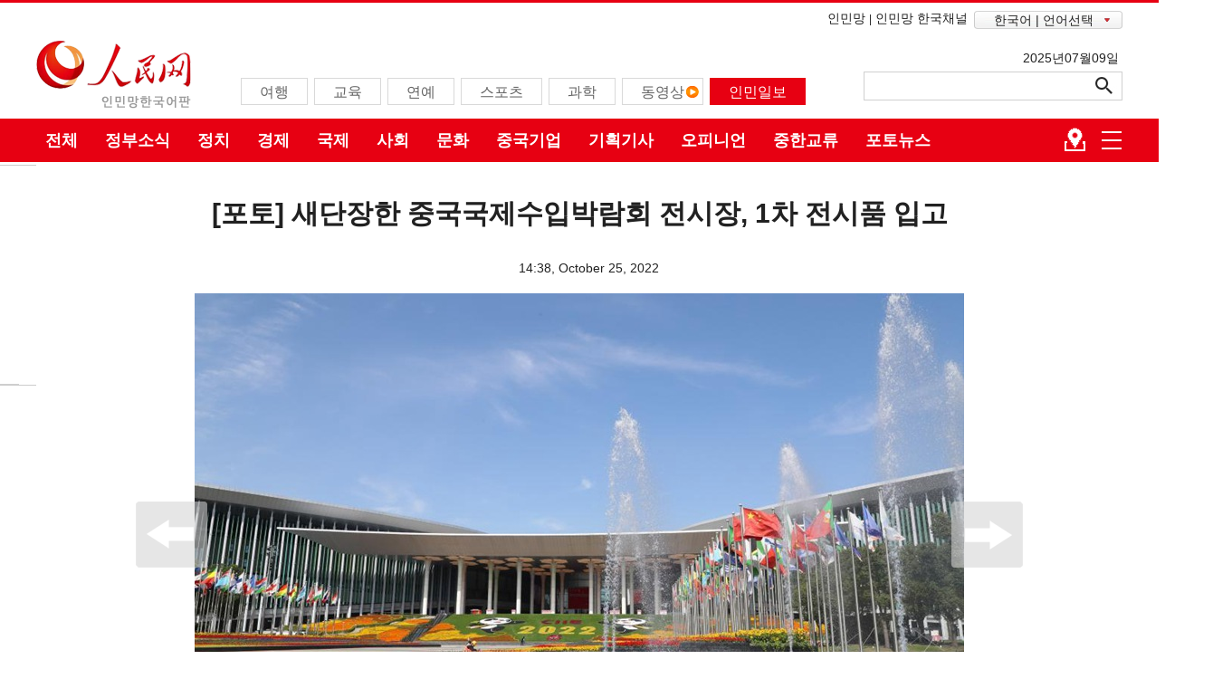

--- FILE ---
content_type: text/html
request_url: http://kr.people.com.cn/n3/2022/1025/c203772-10163212.html
body_size: 6793
content:
<!DOCTYPE html>
<html>
<head>
<meta http-equiv="content-type" content="text/html;charset=UTF-8"/>
<meta http-equiv="Content-Language" content="utf-8" />
<meta content="all" name="robots" />
<title>[포토] 새단장한 중국국제수입박람회 전시장, 1차 전시품 입고</title>
<meta name="copyright" content="" />
<meta content="article" property="og:type" />
<meta property="og:type" content="website" />
<meta property="og:title" content="[포토] 새단장한 중국국제수입박람회 전시장, 1차 전시품 입고" />
<meta property="og:description" content="" />
<meta property="og:url" content="https://kr.people.com.cn/" />
<meta name="twitter:card" content="summary_large_image" />
<meta name="twitter:title" content="인민망 한국어판" />
<meta name="twitter:description" content="" />
<meta name="twitter:domain" content="http://kr.people.com.cn/n3/2022/1025/c203772-10163212.html" />
<meta name="twitter:image" content="http://www.people.com.cn/NMediaFile/2022/1025/FOREIGN202210251339000504434956625.jpg" />
<meta name="twitter:site" content="@kr_people" />
<meta name="twitter:creator" content="@kr_people" />
<meta name="description" content="[인민망 한국어판 10월 25일] 최근 상하이 칭푸(靑浦)에 위치한 국가컨벤션센터(상하이)의 외부 중국국제수입박람회(CIIE) 주제 인테리어 공사가 막바지에 접어들어, 제5회" />
<meta name="keywords" content="" />
<meta name="filetype" content="0" />
<meta name="publishedtype" content="1" />
<meta name="pagetype" content="1" />
<meta name="catalogs" content="F_203772" />
<meta name="contentid" content="F_10163212" />
<meta name="publishdate" content="2022-10-25" />
<meta name="author" content="F_200753" />
<meta name="source" content="Quelle：인민망  한국어판 직접취재 뉴스" />
<meta name="editor" content="F_200753">
<meta name="sourcetype" content="9">
<meta name="viewport" content="width=device-width,initial-scale=1.0,minimum-scale=1.0,maximum-scale=1.0">
<link href="/img/FOREIGN/2017/02/212784/page.css" type="text/css" rel="stylesheet" media="all" />
<link href="/img/FOREIGN/2017/02/212784/float.css" type="text/css" rel="stylesheet" media="all" />
<link href="/img/FOREIGN/2017/02/212784/d2page.css" type="text/css" rel="stylesheet" media="all" />
<!--<link href="/img/FOREIGN/2017/02/212784/page_m.css" type="text/css" rel="stylesheet" media="all" />-->
<script src="//tools.people.com.cn/libs/jquery/1.7.1/jquery-1.7.1.min.js" type="text/javascript"></script>
<!--public js-->
<script src="/img/FOREIGN/2017/02/212784/js/public.js" type="text/javascript"></script>
<script type="text/javascript">
$(document).ready(function(){
	 //获取鼠标位置
	function mousePos(e){
    var x,y;
    var e = e||window.event;
    return {
    x:e.clientX+document.body.scrollLeft+document.documentElement.scrollLeft,
    y:e.clientY+document.body.scrollTop+document.documentElement.scrollTop
    };
    };
	var pic_url = $("#picG img").eq(0).attr("src");
	$("#pic_url").attr("href",pic_url);
    //鼠标手势改变
	var G_str_widthpic = $(".pic_data").width();
	var G_str_widthpic_all = $(".pic_c").width();
	var G_str_srcpic = $(".pic_c img").attr("src");
	$("#yuantu").attr("href",G_str_srcpic);
	var next_link = $("#next").attr("href");
	var prev_link = $("#prev").attr("href");
	$(".pic_data").bind("mousemove",function(e){
	    if (mousePos(e).x<G_str_widthpic_all/2)
		 {
          $(this).addClass("cursor-left");
		  $(this).removeClass("cursor-right");
		 }else if(mousePos(e).x>G_str_widthpic_all/2){
		  $(this).addClass("cursor-right");
		 }
	});
	$(".pic_data").click(function(){
		  var className = $(this).attr("class");
		  //console.log(className);
		  if(className == "pic_data clearfix cursor-left"){
			if(prev_link!=undefined){
		      window.open(prev_link,"_self");
			}else{ 
			}
		  }
		  if(className == "pic_data clearfix cursor-right" || className == "pic_data clearfix cursor-left cursor-right"){
			if(next_link!=undefined){
		      window.open(next_link,"_self");
			}else{ 
			  //alert("已经是最后张了！！") 
			}
		  }
	 })
	 $("#prev").text("이전 페이지");
	 $("#next").text("다음 페이지");
	 $("#prev").before("<br /><br />");
	 $(".page_n a").not($("#prev")).not($("#next")).before("【");
	 $(".page_n a").not($("#prev")).not($("#next")).after("】");
})
</script>
<!--202112-->
<link href="//kr.people.com.cn/img/FOREIGN/2021/12/313186/static/css/flexible.css" type="text/css" rel="stylesheet" />
<link href="/img/FOREIGN/2021/12/313186/static/css/mobile.css" type="text/css" rel="stylesheet" media="all" />
<link href="/img/FOREIGN/2021/12/313186/static/css/mobile_2j.css" type="text/css" rel="stylesheet" media="all" />
<script src="//kr.people.com.cn/img/FOREIGN/2021/12/313186/static/js/flexible.js" type="text/javascript"></script>
</head>
<body>
<!--header-->
<div class="header">
	<div class="w1200 head_1">
		<span><a href="http://www.people.cn/" target="_blank">인민망</a>|<a href="http://korea.people.com.cn/index.html" target="_blank">인민망 한국채널</a></span>
		<div id="nav-menu">
			<ul class="menu">
				<li class="xiala">한국어 | 언어선택
				<ul class="children"><li><a href="http://www.people.com.cn/" target="_blank">중국어</a></li>
<li><a href="http://en.people.cn/" target="_blank">영어</a></li>
<li><a href="http://j.people.com.cn/" target="_blank">일본어</a></li>
<li><a href="http://french.peopledaily.com.cn/" target="_blank">프랑스어</a></li>
<li><a href="http://spanish.peopledaily.com.cn/" target="_blank">스페인어</a></li>
<li><a href="http://russian.people.com.cn/" target="_blank">러시아어</a></li>
<li><a href="http://arabic.people.com.cn/" target="_blank">아랍어</a></li>
<li><a href="http://german.people.com.cn/" target="_blank">독일어</a></li>
<li><a href="http://portuguese.people.com.cn/" target="_blank">포르투갈어</a></li>
<li><a href="http://www.swahili.people.cn/" target="_blank">스와힐리어</a></li>
<li><a href="http://www.italian.people.cn/" target="_blank">이탈리아어</a></li>
<li><a href="http://www.kaz.people.cn/" target="_blank">카자흐스탄어(키릴문자)</a></li>
<li><a href=" http://www.thai.people.cn" target="_blank">태국어</a></li>
<li style="font-size: 12px;"><a href=" http://www.malay.people.cn" target="_blank">말레이시아어</a></li>
<li><a href=" http://www.greek.people.cn" target="_blank">그리스어</a></li>
<li><a href=" http://vietnamese.people.cn" target="_blank"> 베트남어 </a></li>
<li><a href=" http://urdu.people.cn" target="_blank"> 우르두어 </a></li>
<li><a href=" http://hindi.people.cn" target="_blank"> 힌디어 </a></li></ul>
				</li>
			</ul>
		</div>
	</div>
	<div class="w1200 head_2">
		<div class="fl">
			<span><a href="http://kr.people.com.cn/" target="_blank"><img src="/img/FOREIGN/2017/02/212784/images/logo.png" alt="" /></a></span><ul><li><a href="http://kr.people.com.cn/207554/index.html" target="_blank"><font color="#636363">여행</font></a></li>
<li><a href="http://kr.people.com.cn/203095/index.html" target="_blank"><font color="#636363">교육</font></a></li>
<li><a href="http://kr.people.com.cn/204065/index.html" target="_blank"><font color="#636363">연예</font></a></li>
<li><a href="http://kr.people.com.cn/207888/index.html" target="_blank"><font color="#636363">스포츠</font></a></li>
<li><a href="http://kr.people.com.cn/207467/index.html" target="_blank"><font color="#636363">과학</font></a></li>
<li class="n5"><a href="http://kr.people.com.cn/203156/index.html" target="_blank"><font color="#636363">동영상</font></a></li>
<li class="n7" style="color: black;"><a href="http://kr.people.com.cn/203188/index1.html" target="_blank"><font color="#ffffff">인민일보</font></a></li></ul>
		</div>
		<div class="fr">
			<span>2025년07월09일&nbsp;</span>
			<div>
				<form action="//kr.people.com.cn/203404/205656/index.html" name="searchForm" id="searchForm" method="get" target="_blank">
					<input type="text" name="keywords" Id="keyword" class="bt1" placeholder="" style="height:32px;line-height:32px;">
					<input type="button" id="button" style="opacity: 0;" />
					<input type="image" id="button" src="/img/FOREIGN/2017/02/212784/images/icon3.png" style="margin-left:-9px" />
				</form>
            </div>
		</div>
	</div>
</div>
<!--mask-->
<div class="kr-mask"></div>
<!--mob-header-->
<div class="kr-header">
	<div class="kr-logo">
		<img src="/img/FOREIGN/2021/12/313186/static/images/logo.png" class="logo-img" alt="" />
		<img src="/img/FOREIGN/2021/12/313186/static/images/tit0.png" class="tit0-img" alt="" />
	</div>
	<div class="kr-nav">
		<ul class="nav-grid">
			<li class="menu"></li>
			<li class="language">
				중국어
<ul><li><a href="http://www.people.com.cn/" target="_blank">중국어</a></li>
<li><a href="http://en.people.cn/" target="_blank">영어</a></li>
<li><a href="http://j.people.com.cn/" target="_blank">일본어</a></li>
<li><a href="http://french.peopledaily.com.cn/" target="_blank">프랑스어</a></li>
<li><a href="http://spanish.peopledaily.com.cn/" target="_blank">스페인어</a></li>
<li><a href="http://russian.people.com.cn/" target="_blank">러시아어</a></li>
<li><a href="http://arabic.people.com.cn/" target="_blank">아랍어</a></li>
<li><a href="http://german.people.com.cn/" target="_blank">독일어</a></li>
<li><a href="http://portuguese.people.com.cn/" target="_blank">포르투갈어</a></li>
<li><a href="http://www.swahili.people.cn/" target="_blank">스와힐리어</a></li>
<li><a href="http://www.italian.people.cn/" target="_blank">이탈리아어</a></li>
<li><a href="http://www.kaz.people.cn/" target="_blank">카자흐스탄어(키릴문자)</a></li>
<li><a href=" http://www.thai.people.cn" target="_blank">태국어</a></li>
<li><a href=" http://www.malay.people.cn" target="_blank">말레이시아어</a></li>
<li><a href=" http://www.greek.people.cn" target="_blank">그리스어</a></li></ul>
			</li>
			<li class="nav-grid-first">
				<ul class="sidenav">
					<li class="sou">
						<form action="//kr.people.com.cn/203404/205656/index.html" name="searchForm" id="searchForm" method="get" target="_blank">
							<input type="text" name="keywords" Id="keyword" class="s1" placeholder="">
							<input type="button" id="button" class="s2" />
							<input type="image" id="button" class="s2" src="/img/FOREIGN/2021/12/313186/static/images/sou.png" />
						</form>
					</li>
					<li class="nav-items"><a href="http://kr.people.com.cn/" target="_blank"><span>홈</span></a></li>
<li class="nav-items"><a href="http://kr.people.com.cn/203278/index.html" target="_blank"><span>정치</span></a></li>
<li class="nav-items"><a href="http://kr.people.com.cn/203278/414496/index.html" target="_blank"><span>정부소식</span></a></li>
<li class="nav-items"><a href="http://kr.people.com.cn/203282/index.html" target="_blank"><span>오피니언
</span></a></li>
<li class="nav-items"><a href="http://kr.people.com.cn/203188/index.html" target="_blank"><span>인민일보 뉴스
</span></a></li>
<li class="nav-items"><a href="http://kr.people.com.cn/203156/415617/" target="_blank"><span>한국언니in베이징
</span></a></li>
<li class="nav-items"><a href="http://kr.people.com.cn/203280/index.html" target="_blank"><span>경제
</span></a></li>
<li class="nav-items"><a href="http://kr.people.com.cn/203281/index.html" target="_blank"><span>사회
</span></a></li>
<li class="nav-items"><a href="http://kr.people.com.cn/207466/index.html" target="_blank"><span>문화
</span></a></li>
<li class="nav-items"><a href="http://kr.people.com.cn/207467/index.html" target="_blank"><span>과학
</span></a></li>
<li class="nav-items"><a href="http://kr.people.com.cn/203772/index.html" target="_blank"><span>포토</span></a></li>
<li class="nav-items"><a href="http://kr.people.com.cn/203156/index.html" target="_blank"><span>동영상
</span></a></li>
<li class="nav-items"><a href="http://kr.people.com.cn/203093/index.html" target="_blank"><span>중한교류
</span></a></li>
<li class="nav-items"><a href="http://kr.people.com.cn/208140/208059/index.html" target="_blank"><span>국제
</span></a></li>
<li class="nav-items"><a href="http://kr.people.com.cn/203095/index.html" target="_blank"><span>교육
</span></a></li>
<li class="nav-items"><a href="http://kr.people.com.cn/208060/index.html" target="_blank"><span>군사
</span></a></li>
<li class="nav-items"><a href="http://kr.people.com.cn/207554/index.html" target="_blank"><span>여행
</span></a></li>
<li class="nav-items"><a href="http://kr.people.com.cn/207888/index.html" target="_blank"><span>스포츠
</span></a></li>
				</ul>
			</li>
		</ul>
		<a href="https://www.facebook.com/renminwangkorea" target="_blank"><img src="/img/FOREIGN/2021/12/313186/static/images/ico1.png" class="facebook" alt=""></a>
<a href="https://twitter.com/kr_people" target="_blank"><img src="/img/FOREIGN/2021/12/313186/static/images/ico2.png" class="twitter" alt=""></a>
<a href="https://weibo.com/u/2390107797" target="_blank"><img src="/img/FOREIGN/2021/12/313186/static/images/ico3.png" class="微博" alt=""></a>
<a href="http://kr.people.com.cn/n/2015/0819/c202991-8938680.html" target="_blank"><img src="/img/FOREIGN/2021/12/313186/static/images/ico4.png" class="微信" alt=""></a>
<a href="https://www.youtube.com/channel/UC-zvQx6Vaw9pmySkpj7toSg" target="_blank"><img src="/img/FOREIGN/2021/12/313186/static/images/ico5.png" class="youtube" alt=""></a>
<a href="https://blog.naver.com/renminwangkr " target="_blank"><img src="/img/FOREIGN/2021/12/313186/static/images/ico6.png" class="blog" alt=""></a>
	</div>
</div>

<!--nav-->
<div class="navbg clearfix">
	<div class="w1200 nav white"><a href="	
http://kr.people.com.cn/208140/index.html" target="_blank">전체</a><a href="http://kr.people.com.cn/203278/414496/index.html" target="_blank">정부소식</a><a href="http://kr.people.com.cn/203278/index.html" target="_blank">정치</a><a href="http://kr.people.com.cn/203280/index.html" target="_blank">경제</a><a href="http://kr.people.com.cn/208140/208059/index.html" target="_blank">국제</a><a href="http://kr.people.com.cn/203281/index.html" target="_blank">사회</a><a href="http://kr.people.com.cn/207466/index.html" target="_blank">문화</a><a href="http://kr.people.com.cn/203280/414198/index.html" target="_blank">중국기업</a><a href="http://kr.people.com.cn/208141/414430/index.html" target="_blank">기획기사</a><a href="http://kr.people.com.cn/203282/index.html" target="_blank">오피니언</a><a href="http://kr.people.com.cn/203093/index.html" target="_blank">중한교류</a><a href="http://kr.people.com.cn/203772/index.html" target="_blank">포토뉴스</a><span><img src="/img/FOREIGN/2017/02/212784/images/icon2.png" alt="" /></span></div>
</div>
<!--txt-->
<div class="p1_content bilingual_content clearfix">
	<h1>[포토] 새단장한 중국국제수입박람회 전시장, 1차 전시품 입고</h1>
    <h2></h2>
    <div class="wb_2 clearfix">14:38, October 25, 2022</div>
	<div class="pic_c gq_text clearfix">
   		<div class="pic_data clearfix" id="picG">
      		<div class="left_btn"></div>
   			<div class="right_btn"></div>
    		<div style="text-align:center"><img src="/NMediaFile/2022/1025/FOREIGN202210251339000504434956625.jpg" border="0" alt="10월 24일 촬영한 국가컨벤션센터 남쪽 광장 [사진 출처: 신화사]" ><div class="text_show_img">10월 24일 촬영한 국가컨벤션센터 남쪽 광장 [사진 출처: 신화사]</div></div>
    		<div class="xianshi"></div>
   		</div>
        <div class="wb_txt clearfix"><p>
	[인민망 한국어판 10월 25일] 최근 상하이 칭푸(靑浦)에 위치한 국가컨벤션센터(상하이)의 외부 중국국제수입박람회(CIIE) 주제 인테리어 공사가 막바지에 접어들어, 제5회 중국국제수입박람회 개막을 앞두고 있다.</p>
<p style="text-align: center;">
	<img alt="" src="/NMediaFile/2022/1025/FOREIGN202210251340000063677421801.jpg" /></p>
<p style="text-align: center;">
	<span style="color:#808080;">10월 24일 촬영한 국가컨벤션센터 남쪽 광장 [사진 출처: 신화사]</span></p>
<p style="text-align: center;">
	<img alt="" src="/NMediaFile/2022/1025/FOREIGN202210251340000183326161953.jpg" style="width: 850px; height: 554px;" /></p>
<p style="text-align: center;">
	<span style="color:#808080;">10월 24일 촬영한 국가컨벤션센터 남쪽 광장 [사진 출처: 신화사]</span></p>
<p>
	10월 24일, 제5회 중국국제수입박람회 1차 전시품을 실은 차량이 국제컨벤션센터로 진입하자 박람회의 배치 작업에 들어갔다.</p>
<p>
	1차 입고 전시품은 총 8가지로, 장비 전시구역, 의료 전시구역 및 자동차 전시구역으로 분류된다.</p>
<p style="text-align: center;">
	<img alt="" src="/NMediaFile/2022/1025/FOREIGN202210251339000394955343037.jpg" style="width: 850px; height: 537px;" /></p>
<p style="text-align: center;">
	<span style="color:#808080;">10월 24일, 1차 전시품을 실은 트럭이 국가컨벤션센터에 도착했다. [사진 출처: 신화사]</span></p>
<p>
	이 밖에 제5회 중국국제수입박람회 기업전 기술장비 전시구역의 ‘디지털 수입박람회’ 플랫폼이 24일 선보였는데, 300개 이상 참가업체의 클라우드 관련 전시가 진행된다. (번역: 조미경)</p>
<p>
	원문 출처: 인민망/자료 출처: 신화망</p>
<p>
	<a href="http://kr.people.com.cn/203772/index.html" target="_blank"><strong>포토 뉴스 더보기</strong></a></p>
</div>
        <div class="page_n"><a href="javascript:showAd('http://www.people.com.cn/NMediaFile/2022/1025/FOREIGN202210251022000173009817931.jpg', '/n3/2022/1025/c203772-10163140.html', '/n3/2022/1025/c203772-10163212.html', '[포토] 중국의 유네스코 복합유산 명산 ‘타이산’山','http://wow.people.com.cn/');" id="next">下一页</a></div>
   </div>
	<div class="edit clearfix"> 출처: <a href="http://kr.people.com.cn/">인민망  한국어판</a> | (Web editor: 李美玉, 王秋雨) <span class="kr-mail">독자 제보</span></div>
	<div class="kr-mail-wrap" style="display: none;">
    <span class="kr-mail-close"></span>
    <div class="kr-mail-ts"><p>기사 제보와 오류 지적이 있을 경우 <a href="mailto:kr@people.cn">kr@people.cn</a>로 부탁드립니다.</p></div>
</div>
<style>
/* 20240112 */
.bilingual_content {
position: relative;
}
.bilingual_content .edit {
font:normal 14px/26px 'NanumBarunGothicBold', 'NanumBarunGothic', 'Malgun Gothic', '맑은 고딕', '돋움', dotum, sans-serif !important;
width:1100px !important;
	position: relative;
	font-size: 16px !important;
	color: #444 !important;
	text-align: left !important;
}
.bilingual_content p.author {
	font-size: 16px !important;
	color: #444 !important;
line-height: 1.6;
}
.kr-mail {
	float: right;
	margin-right: -70px;
	background: url(/img/FOREIGN/2017/02/212784/images/kr20241.jpg) no-repeat;
	width: 200px;
	background-size: 10% auto;
	padding-left: 20px;
	cursor: pointer;
	color: #c73420;
	font-weight: bold;
}
.kr-mail-wrap {
	position: absolute;
	z-index: 99;
	right: 0px;
	width: 380px;
	border: 1px solid #c73420;
	border-radius: 8px;
	background: #fcfcfc;
	padding-bottom: 0px;
}
.kr-mail-wrap .kr-mail-close {
	float: right;
	width: 10px;
	height: 10px;
	display: block;
	background: url(/img/FOREIGN/2017/02/212784/images/kr_close.png) no-repeat;
	background-size: 100% auto; 
	margin-right: 5px;
	margin-top: 5px;
	cursor: pointer;
}
.kr-mail-ts p {
	width: 90%;
	margin: 0 auto;
	font-size: 14px;
	margin-bottom: 0;
    padding-top: 10px;
}
</style>
<script>
//20240112 text
$(".kr-mail").click(function () {
    $(".kr-mail-wrap").show();
});
$(".kr-mail-close").click(function () {
    $(".kr-mail-wrap").hide();
});
</script>
	<p class="author"><저작권자(c) 인민망, 무단 전재-재배포, AI 학습 및 활용 금지></p>
   <!--pic-->
	<div class="p1_4 d2_3 d2_3b clearfix"><h3>최신뉴스</h3></div> 
		<ul class="d2_4 d2_4b clearfix"><li><a href="/n3/2025/0708/c207467-20337550.html" target="_blank"><img src="/NMediaFile/2025/0708/FOREIGN1751963013178SVFA5BY1YX.jpg" width="330" height="179" alt="스마트 공장 육성으로 제조업 디지털 전환 촉진"/></a><a href="/n3/2025/0708/c207467-20337550.html" target="_blank">스마트 공장 육성으로 제조업 디지털 전환 촉진</a></li>
<li><a href="/n3/2025/0708/c207467-20337445.html" target="_blank"><img src="/NMediaFile/2025/0708/FOREIGN1751960910242F1UJQGNGXM.jpg" width="330" height="179" alt="中, 첫 심우주탐사 분야 국제과학기술기구 설립"/></a><a href="/n3/2025/0708/c207467-20337445.html" target="_blank">中, 첫 심우주탐사 분야 국제과학기술기구 설립</a></li>
<li><a href="/n3/2025/0708/c208060-20337440.html" target="_blank"><img src="/NMediaFile/2025/0708/FOREIGN175195561488499M6P6XQIL.jpg" width="330" height="179" alt="中 해군 산둥함 항공모함 편대, 홍콩 방문 완료 후 출항"/></a><a href="/n3/2025/0708/c208060-20337440.html" target="_blank">中 해군 산둥함 항공모함 편대, 홍콩 방문 완료 후 출항</a></li>
<li><a href="/n3/2025/0708/c203281-20337274.html" target="_blank"><img src="/NMediaFile/2025/0708/FOREIGN17519450018551RDD6V65UN.jpg" width="330" height="179" alt="‘세계중요농업문화유산’ 지키는 네이멍구 유목민"/></a><a href="/n3/2025/0708/c203281-20337274.html" target="_blank">‘세계중요농업문화유산’ 지키는 네이멍구 유목민</a></li>
<li><a href="/n3/2025/0708/c207467-20337249.html" target="_blank"><img src="/NMediaFile/2025/0708/FOREIGN17519413150849ZAIBAWXSF.jpg" width="330" height="179" alt="세계 최대 수소충전소는 어떤 모습일까?"/></a><a href="/n3/2025/0708/c207467-20337249.html" target="_blank">세계 최대 수소충전소는 어떤 모습일까?</a></li>
<li><a href="/n3/2025/0708/c208059-20337203.html" target="_blank"><img src="/NMediaFile/2025/0708/FOREIGN1751940096965N8ASC04E9S.jpg" width="330" height="179" alt="731부대원 83분 증언 영상 처음으로 공개"/></a><a href="/n3/2025/0708/c208059-20337203.html" target="_blank">731부대원 83분 증언 영상 처음으로 공개</a></li>
<li><a href="/n3/2025/0707/c203281-20336989.html" target="_blank"><img src="/NMediaFile/2025/0707/FOREIGN175187822570309KUOSG0UO.jpg" width="330" height="179" alt="전민족 항전 발발 88주년 기념식 및 주제 전시 개막식 베이징서 개최"/></a><a href="/n3/2025/0707/c203281-20336989.html" target="_blank">전민족 항전 발발 88주년 기념식 및 주제 전시 개막식 베이징서 개최</a></li>
<li><a href="/n3/2025/0707/c207467-20336893.html" target="_blank"><img src="/NMediaFile/2025/0707/FOREIGN17518726264650DQJTLL2BP.jpg" width="330" height="179" alt="산둥, 어업-태양광 융합으로 해양 녹색자원 공유"/></a><a href="/n3/2025/0707/c207467-20336893.html" target="_blank">산둥, 어업-태양광 융합으로 해양 녹색자원 공유</a></li>
<li><a href="/n3/2025/0707/c207555-20336856.html" target="_blank"><img src="/NMediaFile/2025/0707/FOREIGN1751872729853PY3O14S4SY.jpg" width="330" height="179" alt="[포토] 상하이 레고랜드 공식 개장"/></a><a href="/n3/2025/0707/c207555-20336856.html" target="_blank">[포토] 상하이 레고랜드 공식 개장</a></li>

</ul>
</div>
<!--bottom-->
<div class="bottom clearfix"><a href="http://kr.people.com.cn/n3/2021/1206/c414238-9928864.html" target="_blank">인민망 소개</a>|<a " target="_blank"><a href="http://kr.people.com.cn/n3/2018/0521/c414238-9462373.html"target="_blank">인민망 한국어판 소개</a>|<a href="http://kr.people.com.cn/n3/2018/0521/c414238-9462375.html" target="_blank"> 피플닷컴 코리아(주) 소개</a>|<a href="#" target="_blank">웹사이트 성명</a>|<a href="#" target="_blank">광고안내</a>|<a href="#" target="_blank">기사제보</a>|<a href="#" target="_blank">제휴안내</a>|<a href="#" target="_blank">고객센터</a></div>
<!--copyright-->
<div class="w1200 copyright clearfix">
	<div class="copy_1">
		<div class="fl"><img src="/img/FOREIGN/2017/02/212784/images/logo_b.png" width="122" height="41" alt="" /></div>
		<div class="fr"><span>인민망의 모든 콘텐츠(기사)는 저작권법의 보호를 받은 바, 무단 전재, 복사, 배포 등을 금합니다.</span></div>
	</div>
</div>
<div class="copy clearfix">
	<div class="w1200">
		<div class="copy_1 copy_2">
			<div class="fl"></div>
			<div class="fr">
				<p></p>
			</div>
		</div>
	</div>
</div>
<!--fd_left-->
<div class="fd_left2j">
    <div class="left_1 clearfix">
		<a href="http://kr.people.com.cn/" class="clink">인민망 한국어판</a>&gt;&gt;<a href="http://kr.people.com.cn/203772/" class="clink">포토</a>
		<img src="/img/FOREIGN/2017/02/212784/images/d2j/icon1.gif" alt="" />
	</div>
</div>
<img src="https://counter.people.cn/d.gif?id=10163212" width=0 height=0 style="display:none;">
<!--202112-->
<script>
$(document).ready(function() {
    /*nav*/
    $('.nav-grid li.menu').on('click', function(){
        $('.kr-mask').show();
        $('.sidenav').addClass('moved');
    });
    $('.kr-mask').on('click', function(){
        $('.kr-mask').hide();
        $('.sidenav').removeClass('moved');
        $(".nav-grid li.language ul").hide("slow");
    });
    /*language*/
    $('.nav-grid li.language').on('click', function(){
        $(".nav-grid li.language ul").show("slow");
        $('.kr-mask').show();
    })
    $('.nav-grid li.language li').on('click', function(){
        $(".nav-grid li.language ul").hide("slow");
    })
	$('#searchForm').submit(function() {
        $keyword = $('#keywords');
        $keyword.val(escape(($keyword.val())));
    });
	$('#button').click(function() {
		$('#searchForm').submit();
		$('#keywords').val(unescape($('#keywords').val()));
	});
})
</script>
<script src="/img/MAIN/2013/09/113727/loadScript.js" language="javascript" type="text/javascript"></script>
<script src="/img/MAIN/2013/09/113727/AdPopup.js" language="javascript" type="text/javascript"></script>
<script src="/img/MAIN/2014/02/114133/load.js" language="javascript" type="text/javascript"></script>
<script src="//tools.people.com.cn/css/2010tianrun/webdig_test.js" language="javascript" type="text/javascript" async></script>
</body>
</html>